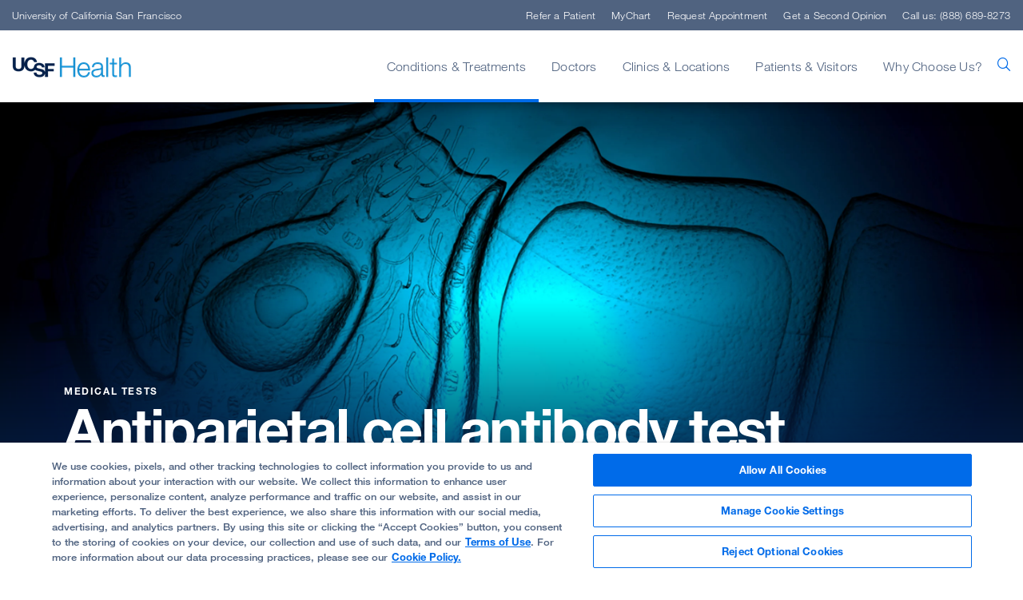

--- FILE ---
content_type: image/svg+xml
request_url: https://www.ucsfhealth.org/assets/ucsf/images/bg_wave_grey_white.svg
body_size: 460
content:
<svg xmlns="http://www.w3.org/2000/svg" xmlns:xlink="http://www.w3.org/1999/xlink" preserveAspectRatio="none" width="1440" height="585">
  <defs>
    <style>
      .cls-1 {
        fill: #f8f8f9;
        fill-rule: evenodd;
      }
    </style>
  </defs>
  <image xlink:href="[data-uri]" width="1440" height="585"/>
  <path d="M1440.000,571.646 C1396.118,531.217 1351.473,510.486 1289.395,476.407 C1112.708,379.411 773.037,391.835 773.037,391.835 C773.037,391.835 440.866,403.468 255.177,280.740 C146.251,208.747 61.410,107.648 0.000,15.611 L0.000,-0.000 L1440.000,-0.000 L1440.000,571.646 Z" class="cls-1"/>
</svg>
